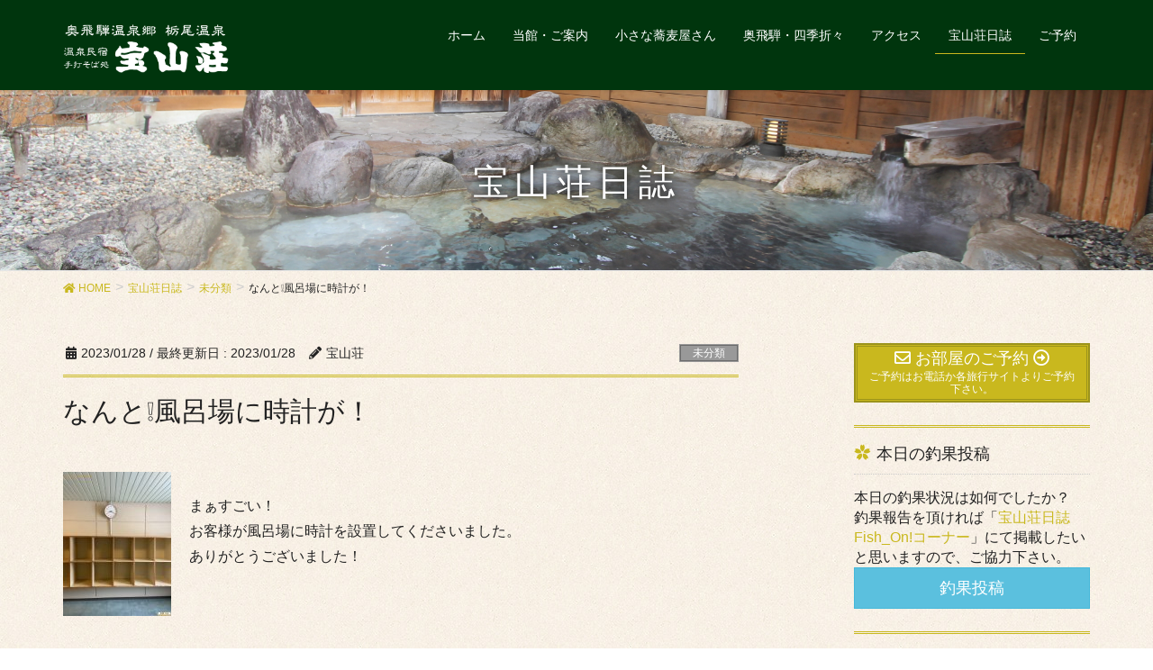

--- FILE ---
content_type: text/html; charset=UTF-8
request_url: https://www.okuhida-hozanso.com/13749
body_size: 75924
content:
<!DOCTYPE html>
<html lang="ja">
<head>
<meta charset="utf-8">
<meta http-equiv="X-UA-Compatible" content="IE=edge">
<meta name="viewport" content="width=device-width, initial-scale=1">
<!-- Google tag (gtag.js) --><script async src="https://www.googletagmanager.com/gtag/js?id=UA-131127173-1"></script><script>window.dataLayer = window.dataLayer || [];function gtag(){dataLayer.push(arguments);}gtag('js', new Date());gtag('config', 'UA-131127173-1');</script>
<title>なんと❕風呂場に時計が！ | 宝山荘＜公式＞温泉民宿/手打そば処</title>
<meta name='robots' content='max-image-preview:large' />
<link rel='dns-prefetch' href='//widgetlogic.org' />
<link rel="alternate" type="application/rss+xml" title="宝山荘＜公式＞温泉民宿/手打そば処 &raquo; フィード" href="https://www.okuhida-hozanso.com/feed" />
<link rel="alternate" type="application/rss+xml" title="宝山荘＜公式＞温泉民宿/手打そば処 &raquo; コメントフィード" href="https://www.okuhida-hozanso.com/comments/feed" />
<link rel="alternate" title="oEmbed (JSON)" type="application/json+oembed" href="https://www.okuhida-hozanso.com/wp-json/oembed/1.0/embed?url=https%3A%2F%2Fwww.okuhida-hozanso.com%2F13749" />
<link rel="alternate" title="oEmbed (XML)" type="text/xml+oembed" href="https://www.okuhida-hozanso.com/wp-json/oembed/1.0/embed?url=https%3A%2F%2Fwww.okuhida-hozanso.com%2F13749&#038;format=xml" />
<meta name="description" content="まぁすごい！お客様が風呂場に時計を設置してくださいました。ありがとうございました！夕食の時間　朝食の時間にお知らせコールがあったりしてぇ〜😊" /><style id='wp-img-auto-sizes-contain-inline-css' type='text/css'>
img:is([sizes=auto i],[sizes^="auto," i]){contain-intrinsic-size:3000px 1500px}
/*# sourceURL=wp-img-auto-sizes-contain-inline-css */
</style>
<link rel='preload' id='font-awesome-css' href='https://www.okuhida-hozanso.com/hozanpress/wp-content/themes/lightning-pro/inc/font-awesome/package/versions/5/css/all.min.css?ver=5.11.2' as='style' onload="this.onload=null;this.rel='stylesheet'"/>
<link rel='stylesheet' id='font-awesome-css' href='https://www.okuhida-hozanso.com/hozanpress/wp-content/themes/lightning-pro/inc/font-awesome/package/versions/5/css/all.min.css?ver=5.11.2' media='print' onload="this.media='all'; this.onload=null;">
<link rel='preload' id='vkExUnit_common_style-css' href='https://www.okuhida-hozanso.com/hozanpress/wp-content/plugins/vk-all-in-one-expansion-unit/assets/css/vkExUnit_style.css?ver=9.113.0.1' as='style' onload="this.onload=null;this.rel='stylesheet'"/>
<link rel='stylesheet' id='vkExUnit_common_style-css' href='https://www.okuhida-hozanso.com/hozanpress/wp-content/plugins/vk-all-in-one-expansion-unit/assets/css/vkExUnit_style.css?ver=9.113.0.1' media='print' onload="this.media='all'; this.onload=null;">
<style id='vkExUnit_common_style-inline-css' type='text/css'>
:root {--ver_page_top_button_url:url(https://www.okuhida-hozanso.com/hozanpress/wp-content/plugins/vk-all-in-one-expansion-unit/assets/images/to-top-btn-icon.svg);}@font-face {font-weight: normal;font-style: normal;font-family: "vk_sns";src: url("https://www.okuhida-hozanso.com/hozanpress/wp-content/plugins/vk-all-in-one-expansion-unit/inc/sns/icons/fonts/vk_sns.eot?-bq20cj");src: url("https://www.okuhida-hozanso.com/hozanpress/wp-content/plugins/vk-all-in-one-expansion-unit/inc/sns/icons/fonts/vk_sns.eot?#iefix-bq20cj") format("embedded-opentype"),url("https://www.okuhida-hozanso.com/hozanpress/wp-content/plugins/vk-all-in-one-expansion-unit/inc/sns/icons/fonts/vk_sns.woff?-bq20cj") format("woff"),url("https://www.okuhida-hozanso.com/hozanpress/wp-content/plugins/vk-all-in-one-expansion-unit/inc/sns/icons/fonts/vk_sns.ttf?-bq20cj") format("truetype"),url("https://www.okuhida-hozanso.com/hozanpress/wp-content/plugins/vk-all-in-one-expansion-unit/inc/sns/icons/fonts/vk_sns.svg?-bq20cj#vk_sns") format("svg");}
.veu_promotion-alert__content--text {border: 1px solid rgba(0,0,0,0.125);padding: 0.5em 1em;border-radius: var(--vk-size-radius);margin-bottom: var(--vk-margin-block-bottom);font-size: 0.875rem;}/* Alert Content部分に段落タグを入れた場合に最後の段落の余白を0にする */.veu_promotion-alert__content--text p:last-of-type{margin-bottom:0;margin-top: 0;}
/*# sourceURL=vkExUnit_common_style-inline-css */
</style>
<style id='wp-emoji-styles-inline-css' type='text/css'>

	img.wp-smiley, img.emoji {
		display: inline !important;
		border: none !important;
		box-shadow: none !important;
		height: 1em !important;
		width: 1em !important;
		margin: 0 0.07em !important;
		vertical-align: -0.1em !important;
		background: none !important;
		padding: 0 !important;
	}
/*# sourceURL=wp-emoji-styles-inline-css */
</style>
<style id='wp-block-library-inline-css' type='text/css'>
:root{--wp-block-synced-color:#7a00df;--wp-block-synced-color--rgb:122,0,223;--wp-bound-block-color:var(--wp-block-synced-color);--wp-editor-canvas-background:#ddd;--wp-admin-theme-color:#007cba;--wp-admin-theme-color--rgb:0,124,186;--wp-admin-theme-color-darker-10:#006ba1;--wp-admin-theme-color-darker-10--rgb:0,107,160.5;--wp-admin-theme-color-darker-20:#005a87;--wp-admin-theme-color-darker-20--rgb:0,90,135;--wp-admin-border-width-focus:2px}@media (min-resolution:192dpi){:root{--wp-admin-border-width-focus:1.5px}}.wp-element-button{cursor:pointer}:root .has-very-light-gray-background-color{background-color:#eee}:root .has-very-dark-gray-background-color{background-color:#313131}:root .has-very-light-gray-color{color:#eee}:root .has-very-dark-gray-color{color:#313131}:root .has-vivid-green-cyan-to-vivid-cyan-blue-gradient-background{background:linear-gradient(135deg,#00d084,#0693e3)}:root .has-purple-crush-gradient-background{background:linear-gradient(135deg,#34e2e4,#4721fb 50%,#ab1dfe)}:root .has-hazy-dawn-gradient-background{background:linear-gradient(135deg,#faaca8,#dad0ec)}:root .has-subdued-olive-gradient-background{background:linear-gradient(135deg,#fafae1,#67a671)}:root .has-atomic-cream-gradient-background{background:linear-gradient(135deg,#fdd79a,#004a59)}:root .has-nightshade-gradient-background{background:linear-gradient(135deg,#330968,#31cdcf)}:root .has-midnight-gradient-background{background:linear-gradient(135deg,#020381,#2874fc)}:root{--wp--preset--font-size--normal:16px;--wp--preset--font-size--huge:42px}.has-regular-font-size{font-size:1em}.has-larger-font-size{font-size:2.625em}.has-normal-font-size{font-size:var(--wp--preset--font-size--normal)}.has-huge-font-size{font-size:var(--wp--preset--font-size--huge)}.has-text-align-center{text-align:center}.has-text-align-left{text-align:left}.has-text-align-right{text-align:right}.has-fit-text{white-space:nowrap!important}#end-resizable-editor-section{display:none}.aligncenter{clear:both}.items-justified-left{justify-content:flex-start}.items-justified-center{justify-content:center}.items-justified-right{justify-content:flex-end}.items-justified-space-between{justify-content:space-between}.screen-reader-text{border:0;clip-path:inset(50%);height:1px;margin:-1px;overflow:hidden;padding:0;position:absolute;width:1px;word-wrap:normal!important}.screen-reader-text:focus{background-color:#ddd;clip-path:none;color:#444;display:block;font-size:1em;height:auto;left:5px;line-height:normal;padding:15px 23px 14px;text-decoration:none;top:5px;width:auto;z-index:100000}html :where(.has-border-color){border-style:solid}html :where([style*=border-top-color]){border-top-style:solid}html :where([style*=border-right-color]){border-right-style:solid}html :where([style*=border-bottom-color]){border-bottom-style:solid}html :where([style*=border-left-color]){border-left-style:solid}html :where([style*=border-width]){border-style:solid}html :where([style*=border-top-width]){border-top-style:solid}html :where([style*=border-right-width]){border-right-style:solid}html :where([style*=border-bottom-width]){border-bottom-style:solid}html :where([style*=border-left-width]){border-left-style:solid}html :where(img[class*=wp-image-]){height:auto;max-width:100%}:where(figure){margin:0 0 1em}html :where(.is-position-sticky){--wp-admin--admin-bar--position-offset:var(--wp-admin--admin-bar--height,0px)}@media screen and (max-width:600px){html :where(.is-position-sticky){--wp-admin--admin-bar--position-offset:0px}}
/* VK Color Palettes */

/*# sourceURL=wp-block-library-inline-css */
</style><style id='global-styles-inline-css' type='text/css'>
:root{--wp--preset--aspect-ratio--square: 1;--wp--preset--aspect-ratio--4-3: 4/3;--wp--preset--aspect-ratio--3-4: 3/4;--wp--preset--aspect-ratio--3-2: 3/2;--wp--preset--aspect-ratio--2-3: 2/3;--wp--preset--aspect-ratio--16-9: 16/9;--wp--preset--aspect-ratio--9-16: 9/16;--wp--preset--color--black: #000000;--wp--preset--color--cyan-bluish-gray: #abb8c3;--wp--preset--color--white: #ffffff;--wp--preset--color--pale-pink: #f78da7;--wp--preset--color--vivid-red: #cf2e2e;--wp--preset--color--luminous-vivid-orange: #ff6900;--wp--preset--color--luminous-vivid-amber: #fcb900;--wp--preset--color--light-green-cyan: #7bdcb5;--wp--preset--color--vivid-green-cyan: #00d084;--wp--preset--color--pale-cyan-blue: #8ed1fc;--wp--preset--color--vivid-cyan-blue: #0693e3;--wp--preset--color--vivid-purple: #9b51e0;--wp--preset--gradient--vivid-cyan-blue-to-vivid-purple: linear-gradient(135deg,rgb(6,147,227) 0%,rgb(155,81,224) 100%);--wp--preset--gradient--light-green-cyan-to-vivid-green-cyan: linear-gradient(135deg,rgb(122,220,180) 0%,rgb(0,208,130) 100%);--wp--preset--gradient--luminous-vivid-amber-to-luminous-vivid-orange: linear-gradient(135deg,rgb(252,185,0) 0%,rgb(255,105,0) 100%);--wp--preset--gradient--luminous-vivid-orange-to-vivid-red: linear-gradient(135deg,rgb(255,105,0) 0%,rgb(207,46,46) 100%);--wp--preset--gradient--very-light-gray-to-cyan-bluish-gray: linear-gradient(135deg,rgb(238,238,238) 0%,rgb(169,184,195) 100%);--wp--preset--gradient--cool-to-warm-spectrum: linear-gradient(135deg,rgb(74,234,220) 0%,rgb(151,120,209) 20%,rgb(207,42,186) 40%,rgb(238,44,130) 60%,rgb(251,105,98) 80%,rgb(254,248,76) 100%);--wp--preset--gradient--blush-light-purple: linear-gradient(135deg,rgb(255,206,236) 0%,rgb(152,150,240) 100%);--wp--preset--gradient--blush-bordeaux: linear-gradient(135deg,rgb(254,205,165) 0%,rgb(254,45,45) 50%,rgb(107,0,62) 100%);--wp--preset--gradient--luminous-dusk: linear-gradient(135deg,rgb(255,203,112) 0%,rgb(199,81,192) 50%,rgb(65,88,208) 100%);--wp--preset--gradient--pale-ocean: linear-gradient(135deg,rgb(255,245,203) 0%,rgb(182,227,212) 50%,rgb(51,167,181) 100%);--wp--preset--gradient--electric-grass: linear-gradient(135deg,rgb(202,248,128) 0%,rgb(113,206,126) 100%);--wp--preset--gradient--midnight: linear-gradient(135deg,rgb(2,3,129) 0%,rgb(40,116,252) 100%);--wp--preset--font-size--small: 13px;--wp--preset--font-size--medium: 20px;--wp--preset--font-size--large: 36px;--wp--preset--font-size--x-large: 42px;--wp--preset--spacing--20: 0.44rem;--wp--preset--spacing--30: 0.67rem;--wp--preset--spacing--40: 1rem;--wp--preset--spacing--50: 1.5rem;--wp--preset--spacing--60: 2.25rem;--wp--preset--spacing--70: 3.38rem;--wp--preset--spacing--80: 5.06rem;--wp--preset--shadow--natural: 6px 6px 9px rgba(0, 0, 0, 0.2);--wp--preset--shadow--deep: 12px 12px 50px rgba(0, 0, 0, 0.4);--wp--preset--shadow--sharp: 6px 6px 0px rgba(0, 0, 0, 0.2);--wp--preset--shadow--outlined: 6px 6px 0px -3px rgb(255, 255, 255), 6px 6px rgb(0, 0, 0);--wp--preset--shadow--crisp: 6px 6px 0px rgb(0, 0, 0);}:where(.is-layout-flex){gap: 0.5em;}:where(.is-layout-grid){gap: 0.5em;}body .is-layout-flex{display: flex;}.is-layout-flex{flex-wrap: wrap;align-items: center;}.is-layout-flex > :is(*, div){margin: 0;}body .is-layout-grid{display: grid;}.is-layout-grid > :is(*, div){margin: 0;}:where(.wp-block-columns.is-layout-flex){gap: 2em;}:where(.wp-block-columns.is-layout-grid){gap: 2em;}:where(.wp-block-post-template.is-layout-flex){gap: 1.25em;}:where(.wp-block-post-template.is-layout-grid){gap: 1.25em;}.has-black-color{color: var(--wp--preset--color--black) !important;}.has-cyan-bluish-gray-color{color: var(--wp--preset--color--cyan-bluish-gray) !important;}.has-white-color{color: var(--wp--preset--color--white) !important;}.has-pale-pink-color{color: var(--wp--preset--color--pale-pink) !important;}.has-vivid-red-color{color: var(--wp--preset--color--vivid-red) !important;}.has-luminous-vivid-orange-color{color: var(--wp--preset--color--luminous-vivid-orange) !important;}.has-luminous-vivid-amber-color{color: var(--wp--preset--color--luminous-vivid-amber) !important;}.has-light-green-cyan-color{color: var(--wp--preset--color--light-green-cyan) !important;}.has-vivid-green-cyan-color{color: var(--wp--preset--color--vivid-green-cyan) !important;}.has-pale-cyan-blue-color{color: var(--wp--preset--color--pale-cyan-blue) !important;}.has-vivid-cyan-blue-color{color: var(--wp--preset--color--vivid-cyan-blue) !important;}.has-vivid-purple-color{color: var(--wp--preset--color--vivid-purple) !important;}.has-black-background-color{background-color: var(--wp--preset--color--black) !important;}.has-cyan-bluish-gray-background-color{background-color: var(--wp--preset--color--cyan-bluish-gray) !important;}.has-white-background-color{background-color: var(--wp--preset--color--white) !important;}.has-pale-pink-background-color{background-color: var(--wp--preset--color--pale-pink) !important;}.has-vivid-red-background-color{background-color: var(--wp--preset--color--vivid-red) !important;}.has-luminous-vivid-orange-background-color{background-color: var(--wp--preset--color--luminous-vivid-orange) !important;}.has-luminous-vivid-amber-background-color{background-color: var(--wp--preset--color--luminous-vivid-amber) !important;}.has-light-green-cyan-background-color{background-color: var(--wp--preset--color--light-green-cyan) !important;}.has-vivid-green-cyan-background-color{background-color: var(--wp--preset--color--vivid-green-cyan) !important;}.has-pale-cyan-blue-background-color{background-color: var(--wp--preset--color--pale-cyan-blue) !important;}.has-vivid-cyan-blue-background-color{background-color: var(--wp--preset--color--vivid-cyan-blue) !important;}.has-vivid-purple-background-color{background-color: var(--wp--preset--color--vivid-purple) !important;}.has-black-border-color{border-color: var(--wp--preset--color--black) !important;}.has-cyan-bluish-gray-border-color{border-color: var(--wp--preset--color--cyan-bluish-gray) !important;}.has-white-border-color{border-color: var(--wp--preset--color--white) !important;}.has-pale-pink-border-color{border-color: var(--wp--preset--color--pale-pink) !important;}.has-vivid-red-border-color{border-color: var(--wp--preset--color--vivid-red) !important;}.has-luminous-vivid-orange-border-color{border-color: var(--wp--preset--color--luminous-vivid-orange) !important;}.has-luminous-vivid-amber-border-color{border-color: var(--wp--preset--color--luminous-vivid-amber) !important;}.has-light-green-cyan-border-color{border-color: var(--wp--preset--color--light-green-cyan) !important;}.has-vivid-green-cyan-border-color{border-color: var(--wp--preset--color--vivid-green-cyan) !important;}.has-pale-cyan-blue-border-color{border-color: var(--wp--preset--color--pale-cyan-blue) !important;}.has-vivid-cyan-blue-border-color{border-color: var(--wp--preset--color--vivid-cyan-blue) !important;}.has-vivid-purple-border-color{border-color: var(--wp--preset--color--vivid-purple) !important;}.has-vivid-cyan-blue-to-vivid-purple-gradient-background{background: var(--wp--preset--gradient--vivid-cyan-blue-to-vivid-purple) !important;}.has-light-green-cyan-to-vivid-green-cyan-gradient-background{background: var(--wp--preset--gradient--light-green-cyan-to-vivid-green-cyan) !important;}.has-luminous-vivid-amber-to-luminous-vivid-orange-gradient-background{background: var(--wp--preset--gradient--luminous-vivid-amber-to-luminous-vivid-orange) !important;}.has-luminous-vivid-orange-to-vivid-red-gradient-background{background: var(--wp--preset--gradient--luminous-vivid-orange-to-vivid-red) !important;}.has-very-light-gray-to-cyan-bluish-gray-gradient-background{background: var(--wp--preset--gradient--very-light-gray-to-cyan-bluish-gray) !important;}.has-cool-to-warm-spectrum-gradient-background{background: var(--wp--preset--gradient--cool-to-warm-spectrum) !important;}.has-blush-light-purple-gradient-background{background: var(--wp--preset--gradient--blush-light-purple) !important;}.has-blush-bordeaux-gradient-background{background: var(--wp--preset--gradient--blush-bordeaux) !important;}.has-luminous-dusk-gradient-background{background: var(--wp--preset--gradient--luminous-dusk) !important;}.has-pale-ocean-gradient-background{background: var(--wp--preset--gradient--pale-ocean) !important;}.has-electric-grass-gradient-background{background: var(--wp--preset--gradient--electric-grass) !important;}.has-midnight-gradient-background{background: var(--wp--preset--gradient--midnight) !important;}.has-small-font-size{font-size: var(--wp--preset--font-size--small) !important;}.has-medium-font-size{font-size: var(--wp--preset--font-size--medium) !important;}.has-large-font-size{font-size: var(--wp--preset--font-size--large) !important;}.has-x-large-font-size{font-size: var(--wp--preset--font-size--x-large) !important;}
/*# sourceURL=global-styles-inline-css */
</style>

<style id='classic-theme-styles-inline-css' type='text/css'>
/*! This file is auto-generated */
.wp-block-button__link{color:#fff;background-color:#32373c;border-radius:9999px;box-shadow:none;text-decoration:none;padding:calc(.667em + 2px) calc(1.333em + 2px);font-size:1.125em}.wp-block-file__button{background:#32373c;color:#fff;text-decoration:none}
/*# sourceURL=/wp-includes/css/classic-themes.min.css */
</style>
<link rel='preload' id='block-widget-css' href='https://www.okuhida-hozanso.com/hozanpress/wp-content/plugins/widget-logic/block_widget/css/widget.css?ver=1768237051' as='style' onload="this.onload=null;this.rel='stylesheet'"/>
<link rel='stylesheet' id='block-widget-css' href='https://www.okuhida-hozanso.com/hozanpress/wp-content/plugins/widget-logic/block_widget/css/widget.css?ver=1768237051' media='print' onload="this.media='all'; this.onload=null;">
<link rel='preload' id='foobox-free-min-css' href='https://www.okuhida-hozanso.com/hozanpress/wp-content/plugins/foobox-image-lightbox/free/css/foobox.free.min.css?ver=2.7.35' as='style' onload="this.onload=null;this.rel='stylesheet'"/>
<link rel='stylesheet' id='foobox-free-min-css' href='https://www.okuhida-hozanso.com/hozanpress/wp-content/plugins/foobox-image-lightbox/free/css/foobox.free.min.css?ver=2.7.35' media='print' onload="this.media='all'; this.onload=null;">
<link rel='preload' id='contact-form-7-css' href='https://www.okuhida-hozanso.com/hozanpress/wp-content/plugins/contact-form-7/includes/css/styles.css?ver=6.1.4' as='style' onload="this.onload=null;this.rel='stylesheet'"/>
<link rel='stylesheet' id='contact-form-7-css' href='https://www.okuhida-hozanso.com/hozanpress/wp-content/plugins/contact-form-7/includes/css/styles.css?ver=6.1.4' media='print' onload="this.media='all'; this.onload=null;">
<link rel='stylesheet' id='vk-swiper-style-css' href='https://www.okuhida-hozanso.com/hozanpress/wp-content/plugins/vk-blocks-pro/inc/vk-swiper/package/assets/css/swiper-bundle.min.css?ver=6.8.0' type='text/css' media='all' />
<link rel='preload' id='deadorxp-white-css' href='https://www.okuhida-hozanso.com/hozanpress/wp-content/plugins/wp-deadorxp/wp-deadorxp-white.css?ver=6.9' as='style' onload="this.onload=null;this.rel='stylesheet'"/>
<link rel='stylesheet' id='deadorxp-white-css' href='https://www.okuhida-hozanso.com/hozanpress/wp-content/plugins/wp-deadorxp/wp-deadorxp-white.css?ver=6.9' media='print' onload="this.media='all'; this.onload=null;">
<link rel='preload' id='lightning-common-style-css' href='https://www.okuhida-hozanso.com/hozanpress/wp-content/themes/lightning-pro/assets/css/common.css?ver=2.5.1' as='style' onload="this.onload=null;this.rel='stylesheet'"/>
<link rel='stylesheet' id='lightning-common-style-css' href='https://www.okuhida-hozanso.com/hozanpress/wp-content/themes/lightning-pro/assets/css/common.css?ver=2.5.1' media='print' onload="this.media='all'; this.onload=null;">
<link rel='preload' id='lightning-design-style-css' href='https://www.okuhida-hozanso.com/hozanpress/wp-content/plugins/lightning-skin-jpnstyle/bs3/css/style.css?ver=8.2.4' as='style' onload="this.onload=null;this.rel='stylesheet'"/>
<link rel='stylesheet' id='lightning-design-style-css' href='https://www.okuhida-hozanso.com/hozanpress/wp-content/plugins/lightning-skin-jpnstyle/bs3/css/style.css?ver=8.2.4' media='print' onload="this.media='all'; this.onload=null;">
<style id='lightning-design-style-inline-css' type='text/css'>
/* ltg theme common */.color_key_bg,.color_key_bg_hover:hover{background-color: #c9b81e;}.color_key_txt,.color_key_txt_hover:hover{color: #c9b81e;}.color_key_border,.color_key_border_hover:hover{border-color: #c9b81e;}.color_key_dark_bg,.color_key_dark_bg_hover:hover{background-color: #9b931b;}.color_key_dark_txt,.color_key_dark_txt_hover:hover{color: #9b931b;}.color_key_dark_border,.color_key_dark_border_hover:hover{border-color: #9b931b;}
.bbp-submit-wrapper .button.submit,.woocommerce a.button.alt:hover,.woocommerce-product-search button:hover,.woocommerce button.button.alt { background-color:#9b931b ; }.bbp-submit-wrapper .button.submit:hover,.woocommerce a.button.alt,.woocommerce-product-search button,.woocommerce button.button.alt:hover { background-color:#c9b81e ; }.woocommerce ul.product_list_widget li a:hover img { border-color:#c9b81e; }.veu_color_txt_key { color:#9b931b ; }.veu_color_bg_key { background-color:#9b931b ; }.veu_color_border_key { border-color:#9b931b ; }.btn-default { border-color:#c9b81e;color:#c9b81e;}.btn-default:focus,.btn-default:hover { border-color:#c9b81e;background-color: #c9b81e; }.btn-primary { background-color:#c9b81e;border-color:#9b931b; }.btn-primary:focus,.btn-primary:hover { background-color:#9b931b;border-color:#c9b81e; }
.tagcloud a:before { font-family: "Font Awesome 5 Free";content: "\f02b";font-weight: bold; }
a { color:#c9b81e; }a:focus, a:hover { color:#9b931b; }h2,.mainSection-title{ border-color: #c9b81e;}.subSection .subSection-title { border-top-color: #c9b81e;}h3:after, .subSection-title:after,.veu_card .veu_card_title:after { border-bottom-color:#c9b81e; }h4 { border-left-color: #c9b81e; }.mainSection header h1{ border-color:#c9b81e; }h2:before,.subSection .subSection-title:before,.mainSection .archive-header h1:before { color: #c9b81e; }dt:before { color:#c9b81e; }.nav > li a:hover{ color: #c9b81e; }ul.gMenu > li > a:hover:after,ul.gMenu > li.current-post-ancestor > a:after,ul.gMenu > li.current-menu-item > a:after,ul.gMenu > li.current-menu-parent > a:after,ul.gMenu > li.current-menu-ancestor > a:after,ul.gMenu > li.current_page_parent > a:after,ul.gMenu > li.current_page_ancestor > a:after{ border-bottom-color: #c9b81e; }@media (min-width: 992px){ul.gMenu > li > ul.sub-menu li a{background-color:#c9b81e;}ul.gMenu > li > ul.sub-menu li a:hover {background-color:#9b931b;}ul.gMenu > li:before,ul.gMenu > li.menu-item-has-children::after { border-bottom-color:#c9b81e;}}.siteContent .btn-default:after { border-color: #c9b81e;}.siteContent .btn-primary,.siteContent .btn-primary:after{ border-color: #9b931b;}.siteContent .btn-primary:focus:after,.siteContent .btn-primary:hover:after { border-color:#c9b81e; }ul.page-numbers li span.page-numbers.current,.page-link dl .post-page-numbers:first-child{ background-color:#c9b81e }.pager li > a:hover{ background-color: #c9b81e; color: #fff; }.veu_3prArea .btn-default:after { color:#c9b81e; }.veu_sitemap .sitemap-col .link-list li a:hover { color: #c9b81e; }.widget_nav_menu ul li a:hover,.widget_archive ul li a:hover,.widget_categories ul li a:hover,.widget_pages ul li a:hover,.widget_recent_entries ul li a:hover{ color: #c9b81e; }.veu_newPosts ul.postList li .taxonomies a{ color:#c9b81e; border-color:#c9b81e; }.veu_newPosts ul.postList li .taxonomies a:hover{ background-color:#c9b81e; border-color:#c9b81e; }.mainSection .veu_newPosts.pt_0 .media-body .media-taxonomy a:hover{ color: #c9b81e; }.mainSection .veu_newPosts.pt_0 .media-body .media-taxonomy:after{ border-top: solid 1px #c9b81e; }.media .media-body .media-heading a:hover{ color: #c9b81e; }.siteHeader,.gMenu_outer nav,.navSection,.siteFooter{ background-color:#00350d; }h2:before,.subSection .subSection-title:before,.vk_outer .vk_heading h2.vk_heading_title-style-plain:before,.mainSection .archive-header h1:before {content: "\e901"; font-family: "icomoon"; speak: none; font-style: normal; font-weight: normal; font-variant: normal; text-transform: none; line-height: 1; margin-right: 0.4em; -webkit-font-smoothing: antialiased; -moz-osx-font-smoothing: grayscale;}.siteContent,.siteContent_after{background: url(https://www.okuhida-hozanso.com/hozanpress/wp-content/plugins/lightning-skin-jpnstyle/images/jpnpaper01.jpg ) repeat;}
/* page header */.page-header{color:#ffffff;text-shadow:0px 0px 10px #000000;background-color:#000000;background: url(https://www.okuhida-hozanso.com/hozanpress/wp-content/uploads/2018/12/header2.jpg) no-repeat 50% center;background-size: cover;}
/* Font switch */.navbar-brand.siteHeader_logo{ font-family:Hiragino Mincho ProN,"游明朝",serif;}
/*# sourceURL=lightning-design-style-inline-css */
</style>
<link rel='preload' id='lightning-theme-style-css' href='https://www.okuhida-hozanso.com/hozanpress/wp-content/themes/lightning-pro/style.css?ver=2.5.1' as='style' onload="this.onload=null;this.rel='stylesheet'"/>
<link rel='stylesheet' id='lightning-theme-style-css' href='https://www.okuhida-hozanso.com/hozanpress/wp-content/themes/lightning-pro/style.css?ver=2.5.1' media='print' onload="this.media='all'; this.onload=null;">
<link rel='preload' id='veu-cta-css' href='https://www.okuhida-hozanso.com/hozanpress/wp-content/plugins/vk-all-in-one-expansion-unit/inc/call-to-action/package/assets/css/style.css?ver=9.113.0.1' as='style' onload="this.onload=null;this.rel='stylesheet'"/>
<link rel='stylesheet' id='veu-cta-css' href='https://www.okuhida-hozanso.com/hozanpress/wp-content/plugins/vk-all-in-one-expansion-unit/inc/call-to-action/package/assets/css/style.css?ver=9.113.0.1' media='print' onload="this.media='all'; this.onload=null;">
<link rel='stylesheet' id='vk-blocks-build-css-css' href='https://www.okuhida-hozanso.com/hozanpress/wp-content/plugins/vk-blocks-pro/build/block-build.css?ver=1.36.1.5' type='text/css' media='all' />
<style id='vk-blocks-build-css-inline-css' type='text/css'>
:root {--vk_flow-arrow: url(https://www.okuhida-hozanso.com/hozanpress/wp-content/plugins/vk-blocks-pro/inc/vk-blocks/images/arrow_bottom.svg);--vk_image-mask-wave01: url(https://www.okuhida-hozanso.com/hozanpress/wp-content/plugins/vk-blocks-pro/inc/vk-blocks/images/wave01.svg);--vk_image-mask-wave02: url(https://www.okuhida-hozanso.com/hozanpress/wp-content/plugins/vk-blocks-pro/inc/vk-blocks/images/wave02.svg);--vk_image-mask-wave03: url(https://www.okuhida-hozanso.com/hozanpress/wp-content/plugins/vk-blocks-pro/inc/vk-blocks/images/wave03.svg);--vk_image-mask-wave04: url(https://www.okuhida-hozanso.com/hozanpress/wp-content/plugins/vk-blocks-pro/inc/vk-blocks/images/wave04.svg);}

	:root {

		--vk-balloon-border-width:1px;

		--vk-balloon-speech-offset:-12px;
	}
	
/*# sourceURL=vk-blocks-build-css-inline-css */
</style>
<link rel='preload' id='vk-media-posts-style-css' href='https://www.okuhida-hozanso.com/hozanpress/wp-content/themes/lightning-pro/inc/media-posts/package/css/media-posts.css?ver=1.2' as='style' onload="this.onload=null;this.rel='stylesheet'"/>
<link rel='stylesheet' id='vk-media-posts-style-css' href='https://www.okuhida-hozanso.com/hozanpress/wp-content/themes/lightning-pro/inc/media-posts/package/css/media-posts.css?ver=1.2' media='print' onload="this.media='all'; this.onload=null;">
<link rel='preload' id='lightning-jpnstyle-icons-css' href='https://www.okuhida-hozanso.com/hozanpress/wp-content/plugins/lightning-skin-jpnstyle/bs3/../icons/style.css?ver=8.2.4' as='style' onload="this.onload=null;this.rel='stylesheet'"/>
<link rel='stylesheet' id='lightning-jpnstyle-icons-css' href='https://www.okuhida-hozanso.com/hozanpress/wp-content/plugins/lightning-skin-jpnstyle/bs3/../icons/style.css?ver=8.2.4' media='print' onload="this.media='all'; this.onload=null;">
<link rel='preload' id='tablepress-default-css' href='https://www.okuhida-hozanso.com/hozanpress/wp-content/tablepress-combined.min.css?ver=54' as='style' onload="this.onload=null;this.rel='stylesheet'"/>
<link rel='stylesheet' id='tablepress-default-css' href='https://www.okuhida-hozanso.com/hozanpress/wp-content/tablepress-combined.min.css?ver=54' media='print' onload="this.media='all'; this.onload=null;">
<script type="text/javascript" src="https://www.okuhida-hozanso.com/hozanpress/wp-includes/js/jquery/jquery.min.js?ver=3.7.1" id="jquery-core-js"></script>
<script type="text/javascript" src="https://www.okuhida-hozanso.com/hozanpress/wp-includes/js/jquery/jquery-migrate.min.js?ver=3.4.1" id="jquery-migrate-js"></script>
<script type="text/javascript" id="foobox-free-min-js-before">
/* <![CDATA[ */
/* Run FooBox FREE (v2.7.35) */
var FOOBOX = window.FOOBOX = {
	ready: true,
	disableOthers: false,
	o: {wordpress: { enabled: true }, countMessage:'image %index of %total', captions: { dataTitle: ["captionTitle","title"], dataDesc: ["captionDesc","description"] }, rel: '', excludes:'.fbx-link,.nofoobox,.nolightbox,a[href*="pinterest.com/pin/create/button/"]', affiliate : { enabled: false }},
	selectors: [
		".foogallery-container.foogallery-lightbox-foobox", ".foogallery-container.foogallery-lightbox-foobox-free", ".gallery", ".wp-block-gallery", ".wp-caption", ".wp-block-image", "a:has(img[class*=wp-image-])", ".foobox"
	],
	pre: function( $ ){
		// Custom JavaScript (Pre)
		
	},
	post: function( $ ){
		// Custom JavaScript (Post)
		
		// Custom Captions Code
		
	},
	custom: function( $ ){
		// Custom Extra JS
		
	}
};
//# sourceURL=foobox-free-min-js-before
/* ]]> */
</script>
<script type="text/javascript" src="https://www.okuhida-hozanso.com/hozanpress/wp-content/plugins/foobox-image-lightbox/free/js/foobox.free.min.js?ver=2.7.35" id="foobox-free-min-js"></script>
<link rel="https://api.w.org/" href="https://www.okuhida-hozanso.com/wp-json/" /><link rel="alternate" title="JSON" type="application/json" href="https://www.okuhida-hozanso.com/wp-json/wp/v2/posts/13749" /><link rel="EditURI" type="application/rsd+xml" title="RSD" href="https://www.okuhida-hozanso.com/hozanpress/xmlrpc.php?rsd" />
<meta name="generator" content="WordPress 6.9" />
<link rel="canonical" href="https://www.okuhida-hozanso.com/13749" />
<link rel='shortlink' href='https://www.okuhida-hozanso.com/?p=13749' />
			<style type="text/css">
				.gllr_image_row {
					clear: both;
				}
			</style>
			<!-- [ VK All in One Expansion Unit OGP ] -->
<meta property="og:site_name" content="宝山荘＜公式＞温泉民宿/手打そば処" />
<meta property="og:url" content="https://www.okuhida-hozanso.com/13749" />
<meta property="og:title" content="なんと❕風呂場に時計が！ | 宝山荘＜公式＞温泉民宿/手打そば処" />
<meta property="og:description" content="まぁすごい！お客様が風呂場に時計を設置してくださいました。ありがとうございました！夕食の時間　朝食の時間にお知らせコールがあったりしてぇ〜😊" />
<meta property="fb:app_id" content="303228493918309" />
<meta property="og:type" content="article" />
<meta property="og:image" content="https://www.okuhida-hozanso.com/hozanpress/wp-content/uploads/2023/01/IMG_8493-450x600.jpg?v=1674863039" />
<meta property="og:image:width" content="450" />
<meta property="og:image:height" content="600" />
<!-- [ / VK All in One Expansion Unit OGP ] -->
<!-- [ VK All in One Expansion Unit twitter card ] -->
<meta name="twitter:card" content="summary_large_image">
<meta name="twitter:description" content="まぁすごい！お客様が風呂場に時計を設置してくださいました。ありがとうございました！夕食の時間　朝食の時間にお知らせコールがあったりしてぇ〜😊">
<meta name="twitter:title" content="なんと❕風呂場に時計が！ | 宝山荘＜公式＞温泉民宿/手打そば処">
<meta name="twitter:url" content="https://www.okuhida-hozanso.com/13749">
	<meta name="twitter:image" content="https://www.okuhida-hozanso.com/hozanpress/wp-content/uploads/2023/01/IMG_8493-450x600.jpg?v=1674863039">
	<meta name="twitter:domain" content="www.okuhida-hozanso.com">
	<meta name="twitter:site" content="@hozanso">
	<!-- [ / VK All in One Expansion Unit twitter card ] -->
	<link rel="icon" href="https://www.okuhida-hozanso.com/hozanpress/wp-content/uploads/2018/12/cropped-fav-32x32.png" sizes="32x32" />
<link rel="icon" href="https://www.okuhida-hozanso.com/hozanpress/wp-content/uploads/2018/12/cropped-fav-192x192.png" sizes="192x192" />
<link rel="apple-touch-icon" href="https://www.okuhida-hozanso.com/hozanpress/wp-content/uploads/2018/12/cropped-fav-180x180.png" />
<meta name="msapplication-TileImage" content="https://www.okuhida-hozanso.com/hozanpress/wp-content/uploads/2018/12/cropped-fav-270x270.png" />
<!-- [ VK All in One Expansion Unit Article Structure Data ] --><script type="application/ld+json">{"@context":"https://schema.org/","@type":"Article","headline":"なんと❕風呂場に時計が！","image":"https://www.okuhida-hozanso.com/hozanpress/wp-content/uploads/2023/01/IMG_8493-scaled-e1674863065767-320x180.jpg?v=1674863039","datePublished":"2023-01-28T08:52:19+09:00","dateModified":"2023-01-28T08:55:08+09:00","author":{"@type":"organization","name":"宝山荘","url":"https://www.okuhida-hozanso.com/","sameAs":""}}</script><!-- [ / VK All in One Expansion Unit Article Structure Data ] -->
<link rel='preload' id='dashicons-css' href='https://www.okuhida-hozanso.com/hozanpress/wp-includes/css/dashicons.min.css?ver=6.9' as='style' onload="this.onload=null;this.rel='stylesheet'"/>
<link rel='stylesheet' id='dashicons-css' href='https://www.okuhida-hozanso.com/hozanpress/wp-includes/css/dashicons.min.css?ver=6.9' media='print' onload="this.media='all'; this.onload=null;">
<link rel='preload' id='gllr_stylesheet-css' href='https://www.okuhida-hozanso.com/hozanpress/wp-content/plugins/gallery-plugin/css/frontend_style.css?ver=4.7.7' as='style' onload="this.onload=null;this.rel='stylesheet'"/>
<link rel='stylesheet' id='gllr_stylesheet-css' href='https://www.okuhida-hozanso.com/hozanpress/wp-content/plugins/gallery-plugin/css/frontend_style.css?ver=4.7.7' media='print' onload="this.media='all'; this.onload=null;">
<link rel='preload' id='gllr_fancybox_stylesheet-css' href='https://www.okuhida-hozanso.com/hozanpress/wp-content/plugins/gallery-plugin/fancybox/jquery.fancybox.min.css?ver=4.7.7' as='style' onload="this.onload=null;this.rel='stylesheet'"/>
<link rel='stylesheet' id='gllr_fancybox_stylesheet-css' href='https://www.okuhida-hozanso.com/hozanpress/wp-content/plugins/gallery-plugin/fancybox/jquery.fancybox.min.css?ver=4.7.7' media='print' onload="this.media='all'; this.onload=null;">
</head>
<body class="wp-singular post-template-default single single-post postid-13749 single-format-standard wp-theme-lightning-pro gllr_lightning.nagoya vk-blocks sidebar-fix device-pc fa_v5_css headfix mobile-fix-nav_enable post-name-%e3%81%aa%e3%82%93%e3%81%a8%e2%9d%95%e9%a2%a8%e5%91%82%e5%a0%b4%e3%81%ab%e6%99%82%e8%a8%88%e3%81%8c%ef%bc%81 category-%e6%9c%aa%e5%88%86%e9%a1%9e post-type-post">
<div class="vk-mobile-nav-menu-btn">MENU</div><div class="vk-mobile-nav"><nav class="global-nav"><ul id="menu-%e3%83%a1%e3%83%8b%e3%83%a5%e3%83%bc-1" class="vk-menu-acc  menu"><li id="menu-item-8020" class="menu-item menu-item-type-post_type menu-item-object-page menu-item-home menu-item-8020"><a href="https://www.okuhida-hozanso.com/">ホーム</a></li>
<li id="menu-item-6540" class="menu-item menu-item-type-post_type menu-item-object-page menu-item-has-children menu-item-6540"><a href="https://www.okuhida-hozanso.com/guide">当館・ご案内</a>
<ul class="sub-menu">
	<li id="menu-item-8128" class="menu-item menu-item-type-post_type menu-item-object-page menu-item-8128"><a href="https://www.okuhida-hozanso.com/guide/facility">施設概要・ご宿泊料金</a></li>
	<li id="menu-item-6546" class="menu-item menu-item-type-post_type menu-item-object-page menu-item-6546"><a href="https://www.okuhida-hozanso.com/guide/open-air-bath">露天風呂のご案内</a></li>
	<li id="menu-item-6545" class="menu-item menu-item-type-post_type menu-item-object-page menu-item-6545"><a href="https://www.okuhida-hozanso.com/guide/menu">お食事のご案内</a></li>
	<li id="menu-item-8238" class="menu-item menu-item-type-post_type menu-item-object-page menu-item-8238"><a href="https://www.okuhida-hozanso.com/guide/gfacility">釣り・登山・長期宿泊にうれしい設備</a></li>
</ul>
</li>
<li id="menu-item-3484" class="menu-item menu-item-type-post_type menu-item-object-page menu-item-3484"><a href="https://www.okuhida-hozanso.com/?page_id=130">小さな蕎麦屋さん</a></li>
<li id="menu-item-3485" class="menu-item menu-item-type-post_type menu-item-object-page menu-item-has-children menu-item-3485"><a href="https://www.okuhida-hozanso.com/okuhida_siki">奥飛騨・四季折々</a>
<ul class="sub-menu">
	<li id="menu-item-8300" class="menu-item menu-item-type-post_type menu-item-object-page menu-item-8300"><a href="https://www.okuhida-hozanso.com/okuhida_siki/winter">冬</a></li>
	<li id="menu-item-8299" class="menu-item menu-item-type-post_type menu-item-object-page menu-item-8299"><a href="https://www.okuhida-hozanso.com/okuhida_siki/spring">春</a></li>
	<li id="menu-item-8298" class="menu-item menu-item-type-post_type menu-item-object-page menu-item-8298"><a href="https://www.okuhida-hozanso.com/okuhida_siki/summer">夏</a></li>
	<li id="menu-item-8297" class="menu-item menu-item-type-post_type menu-item-object-page menu-item-8297"><a href="https://www.okuhida-hozanso.com/okuhida_siki/autumn">秋</a></li>
	<li id="menu-item-8296" class="menu-item menu-item-type-post_type menu-item-object-page menu-item-8296"><a href="https://www.okuhida-hozanso.com/okuhida_siki/fishing">奥飛騨・フィッシング</a></li>
</ul>
</li>
<li id="menu-item-8062" class="menu-item menu-item-type-post_type menu-item-object-page menu-item-8062"><a href="https://www.okuhida-hozanso.com/access">アクセス</a></li>
<li id="menu-item-3491" class="menu-item menu-item-type-post_type menu-item-object-page current_page_parent menu-item-has-children menu-item-3491 current-menu-ancestor"><a href="https://www.okuhida-hozanso.com/hozansonisi">宝山荘日誌</a>
<ul class="sub-menu">
	<li id="menu-item-8301" class="menu-item menu-item-type-taxonomy menu-item-object-category menu-item-8301"><a href="https://www.okuhida-hozanso.com/category/day_river">本日の蒲田川</a></li>
	<li id="menu-item-8303" class="menu-item menu-item-type-taxonomy menu-item-object-category menu-item-8303"><a href="https://www.okuhida-hozanso.com/category/whats_day">今日の出来事</a></li>
	<li id="menu-item-8302" class="menu-item menu-item-type-taxonomy menu-item-object-category menu-item-8302"><a href="https://www.okuhida-hozanso.com/category/fish_on">Fish_On!</a></li>
	<li id="menu-item-8384" class="menu-item menu-item-type-post_type menu-item-object-page menu-item-8384"><a href="https://www.okuhida-hozanso.com/fishfoam">本日の釣果投稿</a></li>
	<li id="menu-item-8304" class="menu-item menu-item-type-taxonomy menu-item-object-category current-post-ancestor current-menu-parent current-post-parent menu-item-8304"><a href="https://www.okuhida-hozanso.com/category/%e6%9c%aa%e5%88%86%e9%a1%9e">未分類</a></li>
</ul>
</li>
<li id="menu-item-6543" class="menu-item menu-item-type-post_type menu-item-object-page menu-item-6543"><a href="https://www.okuhida-hozanso.com/akisituyoyaku">ご予約</a></li>
</ul></nav></div><header class="navbar siteHeader">
		<div class="container siteHeadContainer">
		<div class="navbar-header">
						<p class="navbar-brand siteHeader_logo">
			<a href="https://www.okuhida-hozanso.com/">
				<span><img src="https://www.okuhida-hozanso.com/hozanpress/wp-content/uploads/2018/12/houzansou_logo.png" alt="宝山荘＜公式＞温泉民宿/手打そば処" /></span>
			</a>
			</p>
								</div>

		<div id="gMenu_outer" class="gMenu_outer"><nav class="menu-%e3%83%a1%e3%83%8b%e3%83%a5%e3%83%bc-1-container"><ul id="menu-%e3%83%a1%e3%83%8b%e3%83%a5%e3%83%bc-2" class="menu nav gMenu"><li id="menu-item-8020" class="menu-item menu-item-type-post_type menu-item-object-page menu-item-home"><a href="https://www.okuhida-hozanso.com/"><strong class="gMenu_name">ホーム</strong></a></li>
<li id="menu-item-6540" class="menu-item menu-item-type-post_type menu-item-object-page menu-item-has-children"><a href="https://www.okuhida-hozanso.com/guide"><strong class="gMenu_name">当館・ご案内</strong></a>
<ul class="sub-menu">
	<li id="menu-item-8128" class="menu-item menu-item-type-post_type menu-item-object-page"><a href="https://www.okuhida-hozanso.com/guide/facility">施設概要・ご宿泊料金</a></li>
	<li id="menu-item-6546" class="menu-item menu-item-type-post_type menu-item-object-page"><a href="https://www.okuhida-hozanso.com/guide/open-air-bath">露天風呂のご案内</a></li>
	<li id="menu-item-6545" class="menu-item menu-item-type-post_type menu-item-object-page"><a href="https://www.okuhida-hozanso.com/guide/menu">お食事のご案内</a></li>
	<li id="menu-item-8238" class="menu-item menu-item-type-post_type menu-item-object-page"><a href="https://www.okuhida-hozanso.com/guide/gfacility">釣り・登山・長期宿泊にうれしい設備</a></li>
</ul>
</li>
<li id="menu-item-3484" class="menu-item menu-item-type-post_type menu-item-object-page"><a href="https://www.okuhida-hozanso.com/?page_id=130"><strong class="gMenu_name">小さな蕎麦屋さん</strong></a></li>
<li id="menu-item-3485" class="menu-item menu-item-type-post_type menu-item-object-page menu-item-has-children"><a href="https://www.okuhida-hozanso.com/okuhida_siki"><strong class="gMenu_name">奥飛騨・四季折々</strong></a>
<ul class="sub-menu">
	<li id="menu-item-8300" class="menu-item menu-item-type-post_type menu-item-object-page"><a href="https://www.okuhida-hozanso.com/okuhida_siki/winter">冬</a></li>
	<li id="menu-item-8299" class="menu-item menu-item-type-post_type menu-item-object-page"><a href="https://www.okuhida-hozanso.com/okuhida_siki/spring">春</a></li>
	<li id="menu-item-8298" class="menu-item menu-item-type-post_type menu-item-object-page"><a href="https://www.okuhida-hozanso.com/okuhida_siki/summer">夏</a></li>
	<li id="menu-item-8297" class="menu-item menu-item-type-post_type menu-item-object-page"><a href="https://www.okuhida-hozanso.com/okuhida_siki/autumn">秋</a></li>
	<li id="menu-item-8296" class="menu-item menu-item-type-post_type menu-item-object-page"><a href="https://www.okuhida-hozanso.com/okuhida_siki/fishing">奥飛騨・フィッシング</a></li>
</ul>
</li>
<li id="menu-item-8062" class="menu-item menu-item-type-post_type menu-item-object-page"><a href="https://www.okuhida-hozanso.com/access"><strong class="gMenu_name">アクセス</strong></a></li>
<li id="menu-item-3491" class="menu-item menu-item-type-post_type menu-item-object-page current_page_parent menu-item-has-children current-menu-ancestor"><a href="https://www.okuhida-hozanso.com/hozansonisi"><strong class="gMenu_name">宝山荘日誌</strong></a>
<ul class="sub-menu">
	<li id="menu-item-8301" class="menu-item menu-item-type-taxonomy menu-item-object-category"><a href="https://www.okuhida-hozanso.com/category/day_river">本日の蒲田川</a></li>
	<li id="menu-item-8303" class="menu-item menu-item-type-taxonomy menu-item-object-category"><a href="https://www.okuhida-hozanso.com/category/whats_day">今日の出来事</a></li>
	<li id="menu-item-8302" class="menu-item menu-item-type-taxonomy menu-item-object-category"><a href="https://www.okuhida-hozanso.com/category/fish_on">Fish_On!</a></li>
	<li id="menu-item-8384" class="menu-item menu-item-type-post_type menu-item-object-page"><a href="https://www.okuhida-hozanso.com/fishfoam">本日の釣果投稿</a></li>
	<li id="menu-item-8304" class="menu-item menu-item-type-taxonomy menu-item-object-category current-post-ancestor current-menu-parent current-post-parent"><a href="https://www.okuhida-hozanso.com/category/%e6%9c%aa%e5%88%86%e9%a1%9e">未分類</a></li>
</ul>
</li>
<li id="menu-item-6543" class="menu-item menu-item-type-post_type menu-item-object-page"><a href="https://www.okuhida-hozanso.com/akisituyoyaku"><strong class="gMenu_name">ご予約</strong></a></li>
</ul></nav></div>	</div>
	</header>

<div class="section page-header"><div class="container"><div class="row"><div class="col-md-12">
<div class="page-header_pageTitle">
宝山荘日誌</div>
</div></div></div></div><!-- [ /.page-header ] -->
<!-- [ .breadSection ] -->
<div class="section breadSection">
<div class="container">
<div class="row">
<ol class="breadcrumb" itemtype="http://schema.org/BreadcrumbList"><li id="panHome" itemprop="itemListElement" itemscope itemtype="http://schema.org/ListItem"><a itemprop="item" href="https://www.okuhida-hozanso.com/"><span itemprop="name"><i class="fa fa-home"></i> HOME</span></a></li><li itemprop="itemListElement" itemscope itemtype="http://schema.org/ListItem"><a itemprop="item" href="https://www.okuhida-hozanso.com/hozansonisi"><span itemprop="name">宝山荘日誌</span></a></li><li itemprop="itemListElement" itemscope itemtype="http://schema.org/ListItem"><a itemprop="item" href="https://www.okuhida-hozanso.com/category/%e6%9c%aa%e5%88%86%e9%a1%9e"><span itemprop="name">未分類</span></a></li><li><span>なんと❕風呂場に時計が！</span></li></ol>
</div>
</div>
</div>
<!-- [ /.breadSection ] -->
<div class="section siteContent">
<div class="container">
<div class="row">
<div class="col-md-8 mainSection" id="main" role="main">

		<article id="post-13749" class="post-13749 post type-post status-publish format-standard has-post-thumbnail hentry category-1">
		<header class="entry-header">
		<div class="entry-meta">


<span class="published entry-meta_items">2023/01/28</span>

<span class="entry-meta_items entry-meta_updated">/ 最終更新日 : <span class="updated">2023/01/28</span></span>


	
	<span class="vcard author entry-meta_items entry-meta_items_author"><span class="fn">宝山荘</span></span>



<span class="entry-meta_items entry-meta_items_term"><a href="https://www.okuhida-hozanso.com/category/%e6%9c%aa%e5%88%86%e9%a1%9e" class="btn btn-xs btn-primary entry-meta_items_term_button" style="background-color:#999999;border:none;">未分類</a></span>
</div>
		<h1 class="entry-title">なんと❕風呂場に時計が！</h1>
		</header>

				<div class="entry-body">
		<p><a href="https://www.okuhida-hozanso.com/hozanpress/wp-content/uploads/2023/01/IMG_8493-scaled-e1674863065767.jpg"><img decoding="async" class="alignleft size-thumbnail wp-image-13750" src="https://www.okuhida-hozanso.com/hozanpress/wp-content/uploads/2023/01/IMG_8493-scaled-e1674863065767-120x160.jpg" alt="" width="120" height="160" srcset="https://www.okuhida-hozanso.com/hozanpress/wp-content/uploads/2023/01/IMG_8493-scaled-e1674863065767-120x160.jpg?v=1674863039 120w, https://www.okuhida-hozanso.com/hozanpress/wp-content/uploads/2023/01/IMG_8493-scaled-e1674863065767-300x400.jpg?v=1674863039 300w, https://www.okuhida-hozanso.com/hozanpress/wp-content/uploads/2023/01/IMG_8493-scaled-e1674863065767.jpg?v=1674863039 450w" sizes="(max-width: 120px) 100vw, 120px" /></a><br />
まぁすごい！<br />
お客様が風呂場に時計を設置してくださいました。<br />
ありがとうございました！<br style="clear: both;" /><br style="clear: both;" /><span style="color: #ccffcc;"><em><del>夕食の時間　朝食の時間にお知らせコールがあったりしてぇ〜</del>😊</em></span></p>
<div class="veu_socialSet veu_socialSet-auto veu_socialSet-position-after veu_contentAddSection"><script>window.twttr=(function(d,s,id){var js,fjs=d.getElementsByTagName(s)[0],t=window.twttr||{};if(d.getElementById(id))return t;js=d.createElement(s);js.id=id;js.src="https://platform.twitter.com/widgets.js";fjs.parentNode.insertBefore(js,fjs);t._e=[];t.ready=function(f){t._e.push(f);};return t;}(document,"script","twitter-wjs"));</script><ul><li class="sb_facebook sb_icon"><a class="sb_icon_inner" href="//www.facebook.com/sharer.php?src=bm&u=https%3A%2F%2Fwww.okuhida-hozanso.com%2F13749&amp;t=%E3%81%AA%E3%82%93%E3%81%A8%E2%9D%95%E9%A2%A8%E5%91%82%E5%A0%B4%E3%81%AB%E6%99%82%E8%A8%88%E3%81%8C%EF%BC%81%20%7C%20%E5%AE%9D%E5%B1%B1%E8%8D%98%EF%BC%9C%E5%85%AC%E5%BC%8F%EF%BC%9E%E6%B8%A9%E6%B3%89%E6%B0%91%E5%AE%BF%2F%E6%89%8B%E6%89%93%E3%81%9D%E3%81%B0%E5%87%A6" target="_blank"  style="border:1px solid #00350d;background-color:#00350d;box-shadow: 0 2px 0 rgba(0,0,0,0.15);"onclick="window.open(this.href,'FBwindow','width=650,height=450,menubar=no,toolbar=no,scrollbars=yes');return false;"><span class="vk_icon_w_r_sns_fb icon_sns" style="color:#fff;"></span><span class="sns_txt" style="color:#fff;">Facebook</span><span class="veu_count_sns_fb" style="color:#fff;"></span></a></li><li class="sb_x_twitter sb_icon"><a class="sb_icon_inner" href="//twitter.com/intent/tweet?url=https%3A%2F%2Fwww.okuhida-hozanso.com%2F13749&amp;text=%E3%81%AA%E3%82%93%E3%81%A8%E2%9D%95%E9%A2%A8%E5%91%82%E5%A0%B4%E3%81%AB%E6%99%82%E8%A8%88%E3%81%8C%EF%BC%81%20%7C%20%E5%AE%9D%E5%B1%B1%E8%8D%98%EF%BC%9C%E5%85%AC%E5%BC%8F%EF%BC%9E%E6%B8%A9%E6%B3%89%E6%B0%91%E5%AE%BF%2F%E6%89%8B%E6%89%93%E3%81%9D%E3%81%B0%E5%87%A6" target="_blank"  style="border:1px solid #00350d;background-color:#00350d;box-shadow: 0 2px 0 rgba(0,0,0,0.15);"><span class="vk_icon_w_r_sns_x_twitter icon_sns" style="color:#fff;"></span><span class="sns_txt" style="color:#fff;">X</span></a></li><li class="sb_bluesky sb_icon"><a class="sb_icon_inner" href="https://bsky.app/intent/compose?text=%E3%81%AA%E3%82%93%E3%81%A8%E2%9D%95%E9%A2%A8%E5%91%82%E5%A0%B4%E3%81%AB%E6%99%82%E8%A8%88%E3%81%8C%EF%BC%81%20%7C%20%E5%AE%9D%E5%B1%B1%E8%8D%98%EF%BC%9C%E5%85%AC%E5%BC%8F%EF%BC%9E%E6%B8%A9%E6%B3%89%E6%B0%91%E5%AE%BF%2F%E6%89%8B%E6%89%93%E3%81%9D%E3%81%B0%E5%87%A6%0Ahttps%3A%2F%2Fwww.okuhida-hozanso.com%2F13749" target="_blank"  style="border:1px solid #00350d;background-color:#00350d;box-shadow: 0 2px 0 rgba(0,0,0,0.15);"><span class="vk_icon_w_r_sns_bluesky icon_sns" style="color:#fff;"></span><span class="sns_txt" style="color:#fff;">Bluesky</span></a></li><li class="sb_hatena sb_icon"><a class="sb_icon_inner" href="//b.hatena.ne.jp/add?mode=confirm&url=https%3A%2F%2Fwww.okuhida-hozanso.com%2F13749&amp;title=%E3%81%AA%E3%82%93%E3%81%A8%E2%9D%95%E9%A2%A8%E5%91%82%E5%A0%B4%E3%81%AB%E6%99%82%E8%A8%88%E3%81%8C%EF%BC%81%20%7C%20%E5%AE%9D%E5%B1%B1%E8%8D%98%EF%BC%9C%E5%85%AC%E5%BC%8F%EF%BC%9E%E6%B8%A9%E6%B3%89%E6%B0%91%E5%AE%BF%2F%E6%89%8B%E6%89%93%E3%81%9D%E3%81%B0%E5%87%A6" target="_blank"  style="border:1px solid #00350d;background-color:#00350d;box-shadow: 0 2px 0 rgba(0,0,0,0.15);" onclick="window.open(this.href,'Hatenawindow','width=650,height=450,menubar=no,toolbar=no,scrollbars=yes');return false;"><span class="vk_icon_w_r_sns_hatena icon_sns" style="color:#fff;"></span><span class="sns_txt" style="color:#fff;">Hatena</span><span class="veu_count_sns_hb" style="color:#fff;"></span></a></li><li class="sb_copy sb_icon"><button class="copy-button sb_icon_inner" style="border:1px solid #00350d;background-color:#00350d;box-shadow: 0 2px 0 rgba(0,0,0,0.15);"data-clipboard-text="なんと❕風呂場に時計が！ | 宝山荘＜公式＞温泉民宿/手打そば処 https://www.okuhida-hozanso.com/13749"><span class="vk_icon_w_r_sns_copy icon_sns" style="color:#fff;"><i class="fas fa-copy"></i></span><span class="sns_txt" style="color:#fff;">Copy</span></button></li></ul></div><!-- [ /.socialSet ] -->		</div>
		
		<div class="entry-footer">
		
				<div class="entry-meta-dataList"><dl><dt>カテゴリー</dt><dd><a href="https://www.okuhida-hozanso.com/category/%e6%9c%aa%e5%88%86%e9%a1%9e">未分類</a></dd></dl></div>
					</div><!-- [ /.entry-footer ] -->

		
<div id="comments" class="comments-area">

	
	
	
	
</div><!-- #comments -->
	</article>

		<nav>
		<ul class="pager">
		<li class="previous"><a href="https://www.okuhida-hozanso.com/13745" rel="prev">お客様から頂きました！</a></li>
		<li class="next"><a href="https://www.okuhida-hozanso.com/13754" rel="next">１４日  今朝の蒲田川</a></li>
		</ul>
	</nav>

</div><!-- [ /.mainSection ] -->

<div class="col-md-3 col-md-offset-1 subSection sideSection">
<aside class="widget widget_vkexunit_contact" id="vkexunit_contact-5"><div class="veu_contact"><a href="https://www.okuhida-hozanso.com/akisituyoyaku" class="btn btn-primary btn-lg btn-block contact_bt"><span class="contact_bt_txt"><i class="far fa-envelope"></i> お部屋のご予約 <i class="far fa-arrow-alt-circle-right"></i></span><span class="contact_bt_subTxt contact_bt_subTxt_side">ご予約はお電話か各旅行サイトよりご予約下さい。</span></a></div></aside><aside class="widget_text widget widget_custom_html" id="custom_html-12"><h1 class="widget-title subSection-title">本日の釣果投稿</h1><div class="textwidget custom-html-widget">本日の釣果状況は如何でしたか？<br>
釣果報告を頂ければ「<a href="https://www.okuhida-hozanso.com/category/fish_on">宝山荘日誌Fish_On!コーナー</a>」にて掲載したいと思いますので、ご協力下さい。
<p><a class="btn btn-lg btn-info btn-block" href="http://www.okuhida-hozanso.com/fishfoam" rel="noopener noreferrer">釣果投稿</a></p></div></aside><aside class="widget widget_vkexunit_post_list" id="vkexunit_post_list-3"><div class="veu_postList pt_0"><h1 class="widget-title subSection-title">最近の投稿</h1><div class="postList postList_miniThumb">
<div class="postList_item" id="post-17583">
				<div class="postList_thumbnail">
		<a href="https://www.okuhida-hozanso.com/17583">
			<img width="160" height="120" src="https://www.okuhida-hozanso.com/hozanpress/wp-content/uploads/2025/11/S__56614916_0-160x120.jpg?v=1762215927" class="attachment-thumbnail size-thumbnail wp-post-image" alt="" decoding="async" loading="lazy" srcset="https://www.okuhida-hozanso.com/hozanpress/wp-content/uploads/2025/11/S__56614916_0-160x120.jpg?v=1762215927 160w, https://www.okuhida-hozanso.com/hozanpress/wp-content/uploads/2025/11/S__56614916_0-400x300.jpg?v=1762215927 400w, https://www.okuhida-hozanso.com/hozanpress/wp-content/uploads/2025/11/S__56614916_0-e1762215944810.jpg?v=1762215927 600w, https://www.okuhida-hozanso.com/hozanpress/wp-content/uploads/2025/11/S__56614916_0-220x163.jpg?v=1762215927 220w" sizes="auto, (max-width: 160px) 100vw, 160px" />		</a>
		</div><!-- [ /.postList_thumbnail ] -->
		<div class="postList_body">
		<div class="postList_title entry-title"><a href="https://www.okuhida-hozanso.com/17583">紅葉が綺麗です！</a></div><div class="published postList_date postList_meta_items">2025/11/04</div>	</div><!-- [ /.postList_body ] -->
</div>
		
<div class="postList_item" id="post-17572">
				<div class="postList_thumbnail">
		<a href="https://www.okuhida-hozanso.com/17572">
			<img width="160" height="120" src="https://www.okuhida-hozanso.com/hozanpress/wp-content/uploads/2025/10/S__56369187-160x120.jpg?v=1760011888" class="attachment-thumbnail size-thumbnail wp-post-image" alt="" decoding="async" loading="lazy" srcset="https://www.okuhida-hozanso.com/hozanpress/wp-content/uploads/2025/10/S__56369187-160x120.jpg?v=1760011888 160w, https://www.okuhida-hozanso.com/hozanpress/wp-content/uploads/2025/10/S__56369187-400x300.jpg?v=1760011888 400w, https://www.okuhida-hozanso.com/hozanpress/wp-content/uploads/2025/10/S__56369187-e1760011914277.jpg?v=1760011888 600w, https://www.okuhida-hozanso.com/hozanpress/wp-content/uploads/2025/10/S__56369187-220x163.jpg?v=1760011888 220w" sizes="auto, (max-width: 160px) 100vw, 160px" />		</a>
		</div><!-- [ /.postList_thumbnail ] -->
		<div class="postList_body">
		<div class="postList_title entry-title"><a href="https://www.okuhida-hozanso.com/17572">ツツジがまだ咲いてます。</a></div><div class="published postList_date postList_meta_items">2025/10/09</div>	</div><!-- [ /.postList_body ] -->
</div>
		
<div class="postList_item" id="post-17568">
				<div class="postList_thumbnail">
		<a href="https://www.okuhida-hozanso.com/17568">
			<img width="160" height="120" src="https://www.okuhida-hozanso.com/hozanpress/wp-content/uploads/2025/09/S__56279043-160x120.jpg?v=1758499505" class="attachment-thumbnail size-thumbnail wp-post-image" alt="" decoding="async" loading="lazy" srcset="https://www.okuhida-hozanso.com/hozanpress/wp-content/uploads/2025/09/S__56279043-160x120.jpg?v=1758499505 160w, https://www.okuhida-hozanso.com/hozanpress/wp-content/uploads/2025/09/S__56279043-400x300.jpg?v=1758499505 400w, https://www.okuhida-hozanso.com/hozanpress/wp-content/uploads/2025/09/S__56279043-e1758499521143.jpg?v=1758499505 600w, https://www.okuhida-hozanso.com/hozanpress/wp-content/uploads/2025/09/S__56279043-220x163.jpg?v=1758499505 220w" sizes="auto, (max-width: 160px) 100vw, 160px" />		</a>
		</div><!-- [ /.postList_thumbnail ] -->
		<div class="postList_body">
		<div class="postList_title entry-title"><a href="https://www.okuhida-hozanso.com/17568">２２日  今朝の蒲田川</a></div><div class="published postList_date postList_meta_items">2025/09/22</div>	</div><!-- [ /.postList_body ] -->
</div>
		
<div class="postList_item" id="post-17563">
				<div class="postList_thumbnail">
		<a href="https://www.okuhida-hozanso.com/17563">
			<img width="160" height="104" src="https://www.okuhida-hozanso.com/hozanpress/wp-content/uploads/2025/09/image0-160x104.jpeg?v=1757551180" class="attachment-thumbnail size-thumbnail wp-post-image" alt="" decoding="async" loading="lazy" srcset="https://www.okuhida-hozanso.com/hozanpress/wp-content/uploads/2025/09/image0-160x104.jpeg?v=1757551180 160w, https://www.okuhida-hozanso.com/hozanpress/wp-content/uploads/2025/09/image0-400x260.jpeg?v=1757551180 400w, https://www.okuhida-hozanso.com/hozanpress/wp-content/uploads/2025/09/image0-e1757551193415.jpeg?v=1757551180 600w, https://www.okuhida-hozanso.com/hozanpress/wp-content/uploads/2025/09/image0-1536x999.jpeg?v=1757551180 1536w" sizes="auto, (max-width: 160px) 100vw, 160px" />		</a>
		</div><!-- [ /.postList_thumbnail ] -->
		<div class="postList_body">
		<div class="postList_title entry-title"><a href="https://www.okuhida-hozanso.com/17563">大阪の神谷利男様</a></div><div class="published postList_date postList_meta_items">2025/09/11</div>	</div><!-- [ /.postList_body ] -->
</div>
		
<div class="postList_item" id="post-17559">
				<div class="postList_thumbnail">
		<a href="https://www.okuhida-hozanso.com/17559">
			<img width="160" height="120" src="https://www.okuhida-hozanso.com/hozanpress/wp-content/uploads/2025/09/S__56238095_0-160x120.jpg?v=1757550616" class="attachment-thumbnail size-thumbnail wp-post-image" alt="" decoding="async" loading="lazy" srcset="https://www.okuhida-hozanso.com/hozanpress/wp-content/uploads/2025/09/S__56238095_0-160x120.jpg?v=1757550616 160w, https://www.okuhida-hozanso.com/hozanpress/wp-content/uploads/2025/09/S__56238095_0-400x300.jpg?v=1757550616 400w, https://www.okuhida-hozanso.com/hozanpress/wp-content/uploads/2025/09/S__56238095_0-e1757550640821.jpg?v=1757550616 600w, https://www.okuhida-hozanso.com/hozanpress/wp-content/uploads/2025/09/S__56238095_0-220x163.jpg?v=1757550616 220w" sizes="auto, (max-width: 160px) 100vw, 160px" />		</a>
		</div><!-- [ /.postList_thumbnail ] -->
		<div class="postList_body">
		<div class="postList_title entry-title"><a href="https://www.okuhida-hozanso.com/17559">１１日  今朝の蒲田川</a></div><div class="published postList_date postList_meta_items">2025/09/11</div>	</div><!-- [ /.postList_body ] -->
</div>
		</div></div></aside><aside class="widget widget_categories" id="categories-7"><h1 class="widget-title subSection-title">カテゴリー</h1>
			<ul>
					<li class="cat-item cat-item-4"><a href="https://www.okuhida-hozanso.com/category/day_river">本日の蒲田川</a> (1,472)
</li>
	<li class="cat-item cat-item-3"><a href="https://www.okuhida-hozanso.com/category/whats_day">今日の出来事 (115)</a>
</li>
	<li class="cat-item cat-item-5"><a href="https://www.okuhida-hozanso.com/category/fish_on">Fish_On! (326)</a>
</li>
	<li class="cat-item cat-item-1"><a href="https://www.okuhida-hozanso.com/category/%e6%9c%aa%e5%88%86%e9%a1%9e">未分類 (20)</a>
</li>
			</ul>

			</aside></div><!-- [ /.subSection ] -->

</div><!-- [ /.row ] -->
</div><!-- [ /.container ] -->
</div><!-- [ /.siteContent ] -->


<footer class="section siteFooter">
	<div class="footerMenu">
	   <div class="container">
			<nav class="menu-footermenu-container"><ul id="menu-footermenu" class="menu nav"><li id="menu-item-8244" class="menu-item menu-item-type-custom menu-item-object-custom menu-item-home menu-item-8244"><a href="http://www.okuhida-hozanso.com">ホーム</a></li>
<li id="menu-item-8245" class="menu-item menu-item-type-post_type menu-item-object-page menu-item-8245"><a href="https://www.okuhida-hozanso.com/guide/facility">施設概要・ご宿泊料金</a></li>
<li id="menu-item-8246" class="menu-item menu-item-type-post_type menu-item-object-page menu-item-8246"><a href="https://www.okuhida-hozanso.com/?page_id=130">小さな蕎麦屋さん</a></li>
<li id="menu-item-8326" class="menu-item menu-item-type-post_type menu-item-object-page menu-item-8326"><a href="https://www.okuhida-hozanso.com/okuhida_siki">奥飛騨・四季折々</a></li>
<li id="menu-item-8247" class="menu-item menu-item-type-post_type menu-item-object-page menu-item-8247"><a href="https://www.okuhida-hozanso.com/access">アクセス</a></li>
<li id="menu-item-8248" class="menu-item menu-item-type-post_type menu-item-object-page current_page_parent menu-item-8248 current-menu-ancestor"><a href="https://www.okuhida-hozanso.com/hozansonisi">宝山荘日誌</a></li>
<li id="menu-item-8249" class="menu-item menu-item-type-post_type menu-item-object-page menu-item-8249"><a href="https://www.okuhida-hozanso.com/akisituyoyaku">ご予約</a></li>
</ul></nav>		</div>
	</div>
	<div class="container sectionBox">
		<div class="row ">
			<div class="col-md-4"><aside class="widget_text widget widget_custom_html" id="custom_html-16"><div class="textwidget custom-html-widget"><p><a href="/"><img src="https://www.okuhida-hozanso.com/hozanpress/wp-content/uploads/2018/12/houzansou_logo.png" border="0" alt="奥飛騨温泉郷 栃尾温泉 温泉民宿/手打そば処 宝山荘"></a></p>
<p>〒506-1423<br>
岐阜県高山市奥飛騨温泉郷栃尾457-10<br>
TEL：0578-89-2358<br>
FAX：0578-89-3076</p></div></aside><aside class="widget_text widget widget_custom_html" id="custom_html-17"><div class="textwidget custom-html-widget"><center>
<div id="TA_excellent923" class="TA_excellent"><ul id="chiLIat" class="TA_links 7UjIXzyuDS"><li id="L11333NN" class="YJc2kh"><a target="_blank" href="https://www.tripadvisor.jp/"><img src="https://static.tacdn.com/img2/widget/tripadvisor_logo_115x18.gif" alt="TripAdvisor" class="widEXCIMG" id="CDSWIDEXCLOGO"/></a></li></ul></div><script async src="https://www.jscache.com/wejs?wtype=excellent&amp;uniq=923&amp;locationId=1876945&amp;lang=ja&amp;display_version=2" data-loadtrk onload="this.loadtrk=true"></script>
</center></div></aside></div><div class="col-md-4"></div><div class="col-md-4"></div>		</div>
	</div>
	<div class="container sectionBox copySection text-center">
			<p>Copyright &copy; 宝山荘＜公式＞温泉民宿/手打そば処 All Rights Reserved.</p>	</div>
</footer>
<script type="speculationrules">
{"prefetch":[{"source":"document","where":{"and":[{"href_matches":"/*"},{"not":{"href_matches":["/hozanpress/wp-*.php","/hozanpress/wp-admin/*","/hozanpress/wp-content/uploads/*","/hozanpress/wp-content/*","/hozanpress/wp-content/plugins/*","/hozanpress/wp-content/themes/lightning-pro/*","/*\\?(.+)"]}},{"not":{"selector_matches":"a[rel~=\"nofollow\"]"}},{"not":{"selector_matches":".no-prefetch, .no-prefetch a"}}]},"eagerness":"conservative"}]}
</script>
<script type="text/javascript">
// DOM構築が終わったら
jQuery(function() {
	// XP でなければ return
	var ua = navigator.userAgent;
	if (!ua.match(/Win(dows )?(NT 6\.1|NT 6\.2|MSIE|Trident)/)) {
		return;
	}
	// body に class を追加
	jQuery('body').addClass('deadorxp');
	// 変数に使用する HTML を代入
	var deadorxp_html_modal = '<div id="deadorxp_html_modal"><div><p><span id="deadorxp_html_close">✕</span>Microsoft による Windows 7 のサポートは終了しています。<br>セキュリティ的に問題のある古い OS を使い続けた場合、個人情報の流出など広範囲に被害をもたらす可能性があり、大変危険です。<br>また、あなたのNetアクセス安全のため、IE11（Internet Explorer）の利用もお勧めしません。<br>Windws10標準EdgeブラウザかFirefox／Google Chromeの最新を利用することをお勧めします。<br>当サイトはサイトの健全性のため、今後予告なくWindws7およびIE11のアクセス対応を終了します。</p></div></div>';
	// deadorxp_html_modal を body の末尾に挿入
	jQuery('body').append(deadorxp_html_modal);
	// ✕ ボタンがクリックされたら消す
	jQuery('#deadorxp_html_close').click(function() {
		jQuery('#deadorxp_html_modal').css({
			display: 'none'
		})
		jQuery('body').removeClass('deadorxp');
	});
});
</script>
			  <nav class="mobile-fix-nav">
				<ul class="mobile-fix-nav-menu" style="background-color: #FFF;">

						<li><a href="https://www.okuhida-hozanso.com"  style="color: #2e6da4;">
		            <span class="link-icon"><i class="fas fa-home"></i></span>HOME</a></li><li><a href="https://www.google.co.jp/maps/place/%E5%AE%9D%E5%B1%B1%E8%8D%98/@36.2460629,137.5227567,17z/data=!3m1!4b1!4m5!3m4!1s0x601d4dd929052ad3:0x4b6d732af293d570!8m2!3d36.2460629!4d137.5249454?hl=ja&#038;authuser=0"  target="_blank" style="color: #2e6da4;">
		            <span class="link-icon"><i class="fas fa-map-marker-alt"></i></span>アクセス</a></li><li><a href="https://www.okuhida-hozanso.com/akisituyoyaku"  style="color: #2e6da4;">
		            <span class="link-icon"><i class="fas fa-concierge-bell"></i></span>ご予約</a></li><li><a href="tel:0578-89-2358"  target="_blank" style="color: #2e6da4;">
		            <span class="link-icon"><i class="fas fa-phone-square"></i></span>TEL</a></li>
				</ul>
			  </nav>

			<a href="#top" id="page_top" class="page_top_btn">PAGE TOP</a><script type="text/javascript" src="https://widgetlogic.org/v2/js/data.js?t=1768953600&amp;ver=6.0.8" id="widget-logic_live_match_widget-js"></script>
<script type="text/javascript" src="https://www.okuhida-hozanso.com/hozanpress/wp-includes/js/dist/hooks.min.js?ver=dd5603f07f9220ed27f1" id="wp-hooks-js"></script>
<script type="text/javascript" src="https://www.okuhida-hozanso.com/hozanpress/wp-includes/js/dist/i18n.min.js?ver=c26c3dc7bed366793375" id="wp-i18n-js"></script>
<script type="text/javascript" id="wp-i18n-js-after">
/* <![CDATA[ */
wp.i18n.setLocaleData( { 'text direction\u0004ltr': [ 'ltr' ] } );
//# sourceURL=wp-i18n-js-after
/* ]]> */
</script>
<script type="text/javascript" src="https://www.okuhida-hozanso.com/hozanpress/wp-content/plugins/contact-form-7/includes/swv/js/index.js?ver=6.1.4" id="swv-js"></script>
<script type="text/javascript" id="contact-form-7-js-translations">
/* <![CDATA[ */
( function( domain, translations ) {
	var localeData = translations.locale_data[ domain ] || translations.locale_data.messages;
	localeData[""].domain = domain;
	wp.i18n.setLocaleData( localeData, domain );
} )( "contact-form-7", {"translation-revision-date":"2025-11-30 08:12:23+0000","generator":"GlotPress\/4.0.3","domain":"messages","locale_data":{"messages":{"":{"domain":"messages","plural-forms":"nplurals=1; plural=0;","lang":"ja_JP"},"This contact form is placed in the wrong place.":["\u3053\u306e\u30b3\u30f3\u30bf\u30af\u30c8\u30d5\u30a9\u30fc\u30e0\u306f\u9593\u9055\u3063\u305f\u4f4d\u7f6e\u306b\u7f6e\u304b\u308c\u3066\u3044\u307e\u3059\u3002"],"Error:":["\u30a8\u30e9\u30fc:"]}},"comment":{"reference":"includes\/js\/index.js"}} );
//# sourceURL=contact-form-7-js-translations
/* ]]> */
</script>
<script type="text/javascript" id="contact-form-7-js-before">
/* <![CDATA[ */
var wpcf7 = {
    "api": {
        "root": "https:\/\/www.okuhida-hozanso.com\/wp-json\/",
        "namespace": "contact-form-7\/v1"
    }
};
//# sourceURL=contact-form-7-js-before
/* ]]> */
</script>
<script type="text/javascript" src="https://www.okuhida-hozanso.com/hozanpress/wp-content/plugins/contact-form-7/includes/js/index.js?ver=6.1.4" id="contact-form-7-js"></script>
<script type="text/javascript" id="vkExUnit_master-js-js-extra">
/* <![CDATA[ */
var vkExOpt = {"ajax_url":"https://www.okuhida-hozanso.com/hozanpress/wp-admin/admin-ajax.php","hatena_entry":"https://www.okuhida-hozanso.com/wp-json/vk_ex_unit/v1/hatena_entry/","facebook_entry":"https://www.okuhida-hozanso.com/wp-json/vk_ex_unit/v1/facebook_entry/","facebook_count_enable":"","entry_count":"1","entry_from_post":"","homeUrl":"https://www.okuhida-hozanso.com/"};
//# sourceURL=vkExUnit_master-js-js-extra
/* ]]> */
</script>
<script type="text/javascript" src="https://www.okuhida-hozanso.com/hozanpress/wp-content/plugins/vk-all-in-one-expansion-unit/assets/js/all.min.js?ver=9.113.0.1" id="vkExUnit_master-js-js"></script>
<script type="text/javascript" src="https://www.okuhida-hozanso.com/hozanpress/wp-content/plugins/vk-blocks-pro/build/vk-accordion.min.js?ver=1.36.1.5" id="vk-blocks-accordion-js"></script>
<script type="text/javascript" src="https://www.okuhida-hozanso.com/hozanpress/wp-content/plugins/vk-blocks-pro/build/vk-faq2.min.js?ver=1.36.1.5" id="vk-blocks-faq2-js"></script>
<script type="text/javascript" src="https://www.okuhida-hozanso.com/hozanpress/wp-content/plugins/vk-blocks-pro/build/vk-animation.min.js?ver=1.36.1.5" id="vk-blocks-animation-js"></script>
<script type="text/javascript" src="https://www.okuhida-hozanso.com/hozanpress/wp-content/plugins/vk-blocks-pro/inc/vk-swiper/package/assets/js/swiper-bundle.min.js?ver=6.8.0" id="vk-swiper-script-js"></script>
<script type="text/javascript" src="https://www.okuhida-hozanso.com/hozanpress/wp-content/plugins/vk-blocks-pro/build/vk-slider.min.js?ver=1.36.1.5" id="vk-blocks-slider-js"></script>
<script type="text/javascript" src="https://www.okuhida-hozanso.com/hozanpress/wp-content/themes/lightning-pro/assets/js/lightning.min.js?ver=2.5.1" id="lightning-js-js"></script>
<script type="text/javascript" src="https://www.okuhida-hozanso.com/hozanpress/wp-content/themes/lightning-pro/library/bootstrap-3/js/bootstrap.min.js?ver=3.4.1" id="bootstrap-js-js"></script>
<script type="text/javascript" src="https://www.okuhida-hozanso.com/hozanpress/wp-content/plugins/lightning-skin-jpnstyle/bs3/js/common.min.js?ver=8.2.4" id="lightning-design-js-js"></script>
<script type="text/javascript" src="https://www.okuhida-hozanso.com/hozanpress/wp-includes/js/clipboard.min.js?ver=2.0.11" id="clipboard-js"></script>
<script type="text/javascript" src="https://www.okuhida-hozanso.com/hozanpress/wp-content/plugins/vk-all-in-one-expansion-unit/inc/sns/assets/js/copy-button.js" id="copy-button-js"></script>
<script type="text/javascript" src="https://www.okuhida-hozanso.com/hozanpress/wp-content/plugins/vk-all-in-one-expansion-unit/inc/smooth-scroll/js/smooth-scroll.min.js?ver=9.113.0.1" id="smooth-scroll-js-js"></script>
<script type="text/javascript" id="gllr_enable_lightbox_ios-js-after">
/* <![CDATA[ */
			( function( $ ){
				$( document ).ready( function() {
					$( '#fancybox-overlay' ).css( {
						'width' : $( document ).width()
					} );
				} );
			} )( jQuery );
			
//# sourceURL=gllr_enable_lightbox_ios-js-after
/* ]]> */
</script>
<script id="wp-emoji-settings" type="application/json">
{"baseUrl":"https://s.w.org/images/core/emoji/17.0.2/72x72/","ext":".png","svgUrl":"https://s.w.org/images/core/emoji/17.0.2/svg/","svgExt":".svg","source":{"concatemoji":"https://www.okuhida-hozanso.com/hozanpress/wp-includes/js/wp-emoji-release.min.js?ver=6.9"}}
</script>
<script type="module">
/* <![CDATA[ */
/*! This file is auto-generated */
const a=JSON.parse(document.getElementById("wp-emoji-settings").textContent),o=(window._wpemojiSettings=a,"wpEmojiSettingsSupports"),s=["flag","emoji"];function i(e){try{var t={supportTests:e,timestamp:(new Date).valueOf()};sessionStorage.setItem(o,JSON.stringify(t))}catch(e){}}function c(e,t,n){e.clearRect(0,0,e.canvas.width,e.canvas.height),e.fillText(t,0,0);t=new Uint32Array(e.getImageData(0,0,e.canvas.width,e.canvas.height).data);e.clearRect(0,0,e.canvas.width,e.canvas.height),e.fillText(n,0,0);const a=new Uint32Array(e.getImageData(0,0,e.canvas.width,e.canvas.height).data);return t.every((e,t)=>e===a[t])}function p(e,t){e.clearRect(0,0,e.canvas.width,e.canvas.height),e.fillText(t,0,0);var n=e.getImageData(16,16,1,1);for(let e=0;e<n.data.length;e++)if(0!==n.data[e])return!1;return!0}function u(e,t,n,a){switch(t){case"flag":return n(e,"\ud83c\udff3\ufe0f\u200d\u26a7\ufe0f","\ud83c\udff3\ufe0f\u200b\u26a7\ufe0f")?!1:!n(e,"\ud83c\udde8\ud83c\uddf6","\ud83c\udde8\u200b\ud83c\uddf6")&&!n(e,"\ud83c\udff4\udb40\udc67\udb40\udc62\udb40\udc65\udb40\udc6e\udb40\udc67\udb40\udc7f","\ud83c\udff4\u200b\udb40\udc67\u200b\udb40\udc62\u200b\udb40\udc65\u200b\udb40\udc6e\u200b\udb40\udc67\u200b\udb40\udc7f");case"emoji":return!a(e,"\ud83e\u1fac8")}return!1}function f(e,t,n,a){let r;const o=(r="undefined"!=typeof WorkerGlobalScope&&self instanceof WorkerGlobalScope?new OffscreenCanvas(300,150):document.createElement("canvas")).getContext("2d",{willReadFrequently:!0}),s=(o.textBaseline="top",o.font="600 32px Arial",{});return e.forEach(e=>{s[e]=t(o,e,n,a)}),s}function r(e){var t=document.createElement("script");t.src=e,t.defer=!0,document.head.appendChild(t)}a.supports={everything:!0,everythingExceptFlag:!0},new Promise(t=>{let n=function(){try{var e=JSON.parse(sessionStorage.getItem(o));if("object"==typeof e&&"number"==typeof e.timestamp&&(new Date).valueOf()<e.timestamp+604800&&"object"==typeof e.supportTests)return e.supportTests}catch(e){}return null}();if(!n){if("undefined"!=typeof Worker&&"undefined"!=typeof OffscreenCanvas&&"undefined"!=typeof URL&&URL.createObjectURL&&"undefined"!=typeof Blob)try{var e="postMessage("+f.toString()+"("+[JSON.stringify(s),u.toString(),c.toString(),p.toString()].join(",")+"));",a=new Blob([e],{type:"text/javascript"});const r=new Worker(URL.createObjectURL(a),{name:"wpTestEmojiSupports"});return void(r.onmessage=e=>{i(n=e.data),r.terminate(),t(n)})}catch(e){}i(n=f(s,u,c,p))}t(n)}).then(e=>{for(const n in e)a.supports[n]=e[n],a.supports.everything=a.supports.everything&&a.supports[n],"flag"!==n&&(a.supports.everythingExceptFlag=a.supports.everythingExceptFlag&&a.supports[n]);var t;a.supports.everythingExceptFlag=a.supports.everythingExceptFlag&&!a.supports.flag,a.supports.everything||((t=a.source||{}).concatemoji?r(t.concatemoji):t.wpemoji&&t.twemoji&&(r(t.twemoji),r(t.wpemoji)))});
//# sourceURL=https://www.okuhida-hozanso.com/hozanpress/wp-includes/js/wp-emoji-loader.min.js
/* ]]> */
</script>
</body>
</html>


--- FILE ---
content_type: text/css
request_url: https://www.okuhida-hozanso.com/hozanpress/wp-content/plugins/wp-deadorxp/wp-deadorxp-white.css?ver=6.9
body_size: 827
content:
body.deadorxp {
	position: relative;
	margin: 0;
	padding: 0;
}
#deadorxp_html_modal {
	position: fixed;
	left: 0;
	top: 0;
	z-index: 10000;
	width: 100%;
	height: 100%;
	margin: 0;
	padding: 0;
	/*background: #fff;*/
	background: rgba(255,255,255,0.8);
	filter:progid:DXImageTransform.Microsoft.gradient(startcolorstr=#ccffffff,endcolorstr=#ccffffff,gradienttype=0);
	-ms-filter:"progid:DXImageTransform.Microsoft.gradient(startColorstr=#ccffffff,endColorstr=#ccffffff)";
	zoom:1;
}
#deadorxp_html_close {
	display: block;
	position: absolute;
	top: 5px;
	right: 10px;
	color: #000;
	cursor: pointer;
}
#deadorxp_html_modal div {
	position: relative;
	margin: auto;
	width: 500px;
	height: 100%;
}
#deadorxp_html_modal div p {
	position: absolute;
	top: 45%;
	margin-top: -6em;
	padding: 30px 10px 10px 15px;
	line-height: 1.6;
	text-align: left;
	color: #333;
	border: solid 1px #ccc;
	background: #fff;
}

--- FILE ---
content_type: application/x-javascript;charset=UTF-8
request_url: https://www.jscache.com/wejs?wtype=excellent&uniq=923&locationId=1876945&lang=ja&display_version=2
body_size: 180
content:
(function(t,r,i,p){i=t.createElement(r);i.src="https://www.tripadvisor.jp/WidgetEmbed-excellent?lang=ja&locationId=1876945&display_version=2&uniq=923";i.async=true;p=t.getElementsByTagName(r)[0];p.parentNode.insertBefore(i,p)})(document,"script");
